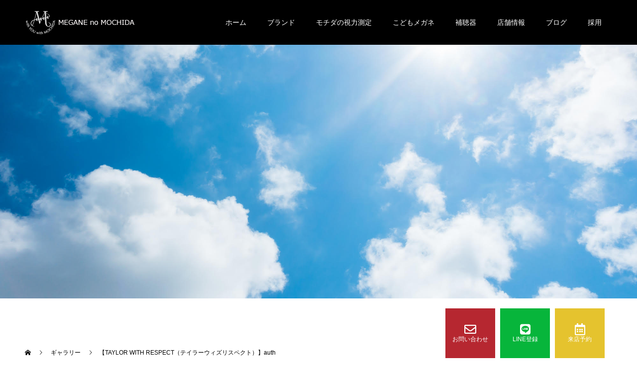

--- FILE ---
content_type: text/html; charset=UTF-8
request_url: https://megane-mochida.com/newmegneshop/gallay/interview-321/
body_size: 10960
content:
<!doctype html>
<html lang="ja"
	prefix="og: https://ogp.me/ns#"  prefix="og: http://ogp.me/ns#">
<head>
<!-- Google tag (gtag.js) -->
<script async src="https://www.googletagmanager.com/gtag/js?id=UA-109761743-33"></script>
<script>
  window.dataLayer = window.dataLayer || [];
  function gtag(){dataLayer.push(arguments);}
  gtag('js', new Date());

  gtag('config', 'UA-109761743-33');
　　　gtag('config', 'G-JT01KGFK0X');
</script>
	
<meta charset="UTF-8">
<meta name="viewport" content="width=device-width, initial-scale=1">
<meta name="description" content="島根県松江市の眼鏡専門店メガネのモチダ本店、イオン松江店。 高品質ブランドメガネフレーム、遠近両用レンズ、子供めがね、サングラス、補聴器、修理保証。">
<meta name="keywords" content="島根県松江市,モチダ本店,イオン松江店,ブランドメガネ,遠近両用レンズ,子供メガネ,サングラス,補聴器,視力測定,999.9,フォーナインズ,EYEVAN,アイヴァン,OAKLEY,オークリー,JAPONISM,ジャポニズム,Ray-Ban,レイバン,TALEX,タレックス）">	
<title>【TAYLOR WITH RESPECT（テイラーウィズリスペクト）】auth | メガネのモチダ｜島根県松江市メガネ・補聴器専門店</title>

		<!-- All in One SEO 4.1.6.2 -->
		<meta name="robots" content="max-image-preview:large" />
		<link rel="canonical" href="https://megane-mochida.com/newmegneshop/gallay/interview-321/" />
		<meta property="og:locale" content="ja_JP" />
		<meta property="og:site_name" content="メガネのモチダ｜島根県松江市メガネ・補聴器専門店 | 島根県松江市の眼鏡専門店メガネのモチダ本店、イオン松江店。 高品質ブランドメガネフレーム、遠近両用レンズ、子供めがね、サングラス、補聴器、修理保証。" />
		<meta property="og:type" content="article" />
		<meta property="og:title" content="【TAYLOR WITH RESPECT（テイラーウィズリスペクト）】auth | メガネのモチダ｜島根県松江市メガネ・補聴器専門店" />
		<meta property="og:url" content="https://megane-mochida.com/newmegneshop/gallay/interview-321/" />
		<meta property="article:published_time" content="2021-08-24T01:42:25+00:00" />
		<meta property="article:modified_time" content="2024-01-29T10:02:18+00:00" />
		<meta name="twitter:card" content="summary" />
		<meta name="twitter:title" content="【TAYLOR WITH RESPECT（テイラーウィズリスペクト）】auth | メガネのモチダ｜島根県松江市メガネ・補聴器専門店" />
		<script type="application/ld+json" class="aioseo-schema">
			{"@context":"https:\/\/schema.org","@graph":[{"@type":"WebSite","@id":"https:\/\/megane-mochida.com\/newmegneshop\/#website","url":"https:\/\/megane-mochida.com\/newmegneshop\/","name":"\u30e1\u30ac\u30cd\u306e\u30e2\u30c1\u30c0\uff5c\u5cf6\u6839\u770c\u677e\u6c5f\u5e02\u30e1\u30ac\u30cd\u30fb\u88dc\u8074\u5668\u5c02\u9580\u5e97","description":"\u5cf6\u6839\u770c\u677e\u6c5f\u5e02\u306e\u773c\u93e1\u5c02\u9580\u5e97\u30e1\u30ac\u30cd\u306e\u30e2\u30c1\u30c0\u672c\u5e97\u3001\u30a4\u30aa\u30f3\u677e\u6c5f\u5e97\u3002 \u9ad8\u54c1\u8cea\u30d6\u30e9\u30f3\u30c9\u30e1\u30ac\u30cd\u30d5\u30ec\u30fc\u30e0\u3001\u9060\u8fd1\u4e21\u7528\u30ec\u30f3\u30ba\u3001\u5b50\u4f9b\u3081\u304c\u306d\u3001\u30b5\u30f3\u30b0\u30e9\u30b9\u3001\u88dc\u8074\u5668\u3001\u4fee\u7406\u4fdd\u8a3c\u3002","inLanguage":"ja","publisher":{"@id":"https:\/\/megane-mochida.com\/newmegneshop\/#organization"}},{"@type":"Organization","@id":"https:\/\/megane-mochida.com\/newmegneshop\/#organization","name":"\u30e1\u30ac\u30cd\u306e\u30e2\u30c1\u30c0\uff5c\u5cf6\u6839\u770c\u677e\u6c5f\u5e02\u30e1\u30ac\u30cd\u30fb\u88dc\u8074\u5668\u5c02\u9580\u5e97","url":"https:\/\/megane-mochida.com\/newmegneshop\/"},{"@type":"BreadcrumbList","@id":"https:\/\/megane-mochida.com\/newmegneshop\/gallay\/interview-321\/#breadcrumblist","itemListElement":[{"@type":"ListItem","@id":"https:\/\/megane-mochida.com\/newmegneshop\/#listItem","position":1,"item":{"@type":"WebPage","@id":"https:\/\/megane-mochida.com\/newmegneshop\/","name":"\u30db\u30fc\u30e0","description":"\u5cf6\u6839\u770c\u677e\u6c5f\u5e02\u306e\u773c\u93e1\u5c02\u9580\u5e97\u30e1\u30ac\u30cd\u306e\u30e2\u30c1\u30c0\u672c\u5e97\u3001\u30a4\u30aa\u30f3\u677e\u6c5f\u5e97\u3002 \u9ad8\u54c1\u8cea\u30d6\u30e9\u30f3\u30c9\u30e1\u30ac\u30cd\u30d5\u30ec\u30fc\u30e0\u3001\u9060\u8fd1\u4e21\u7528\u30ec\u30f3\u30ba\u3001\u5b50\u4f9b\u3081\u304c\u306d\u3001\u30b5\u30f3\u30b0\u30e9\u30b9\u3001\u88dc\u8074\u5668\u3001\u4fee\u7406\u4fdd\u8a3c\u3002","url":"https:\/\/megane-mochida.com\/newmegneshop\/"},"nextItem":"https:\/\/megane-mochida.com\/newmegneshop\/gallay\/interview-321\/#listItem"},{"@type":"ListItem","@id":"https:\/\/megane-mochida.com\/newmegneshop\/gallay\/interview-321\/#listItem","position":2,"item":{"@type":"WebPage","@id":"https:\/\/megane-mochida.com\/newmegneshop\/gallay\/interview-321\/","name":"\u3010TAYLOR WITH RESPECT\uff08\u30c6\u30a4\u30e9\u30fc\u30a6\u30a3\u30ba\u30ea\u30b9\u30da\u30af\u30c8\uff09\u3011auth","url":"https:\/\/megane-mochida.com\/newmegneshop\/gallay\/interview-321\/"},"previousItem":"https:\/\/megane-mochida.com\/newmegneshop\/#listItem"}]},{"@type":"Person","@id":"https:\/\/megane-mochida.com\/newmegneshop\/author\/mochida33shop33\/#author","url":"https:\/\/megane-mochida.com\/newmegneshop\/author\/mochida33shop33\/","name":"MEGANE no MOCHIDA","image":{"@type":"ImageObject","@id":"https:\/\/megane-mochida.com\/newmegneshop\/gallay\/interview-321\/#authorImage","url":"https:\/\/secure.gravatar.com\/avatar\/a202ffb899427869a5d5850cff463bb6?s=96&d=mm&r=g","width":96,"height":96,"caption":"MEGANE no MOCHIDA"}},{"@type":"WebPage","@id":"https:\/\/megane-mochida.com\/newmegneshop\/gallay\/interview-321\/#webpage","url":"https:\/\/megane-mochida.com\/newmegneshop\/gallay\/interview-321\/","name":"\u3010TAYLOR WITH RESPECT\uff08\u30c6\u30a4\u30e9\u30fc\u30a6\u30a3\u30ba\u30ea\u30b9\u30da\u30af\u30c8\uff09\u3011auth | \u30e1\u30ac\u30cd\u306e\u30e2\u30c1\u30c0\uff5c\u5cf6\u6839\u770c\u677e\u6c5f\u5e02\u30e1\u30ac\u30cd\u30fb\u88dc\u8074\u5668\u5c02\u9580\u5e97","inLanguage":"ja","isPartOf":{"@id":"https:\/\/megane-mochida.com\/newmegneshop\/#website"},"breadcrumb":{"@id":"https:\/\/megane-mochida.com\/newmegneshop\/gallay\/interview-321\/#breadcrumblist"},"author":"https:\/\/megane-mochida.com\/newmegneshop\/author\/mochida33shop33\/#author","creator":"https:\/\/megane-mochida.com\/newmegneshop\/author\/mochida33shop33\/#author","image":{"@type":"ImageObject","@id":"https:\/\/megane-mochida.com\/newmegneshop\/#mainImage","url":"https:\/\/megane-mochida.com\/newmegneshop\/wp-content\/uploads\/2021\/08\/taylor_DSC_8451_2.jpg","width":1500,"height":909},"primaryImageOfPage":{"@id":"https:\/\/megane-mochida.com\/newmegneshop\/gallay\/interview-321\/#mainImage"},"datePublished":"2021-08-24T01:42:25+09:00","dateModified":"2024-01-29T10:02:18+09:00"}]}
		</script>
		<!-- All in One SEO -->

<link rel='dns-prefetch' href='//s.w.org' />
<link rel="alternate" type="application/rss+xml" title="メガネのモチダ｜島根県松江市メガネ・補聴器専門店 &raquo; フィード" href="https://megane-mochida.com/newmegneshop/feed/" />
		<script type="text/javascript">
			window._wpemojiSettings = {"baseUrl":"https:\/\/s.w.org\/images\/core\/emoji\/13.1.0\/72x72\/","ext":".png","svgUrl":"https:\/\/s.w.org\/images\/core\/emoji\/13.1.0\/svg\/","svgExt":".svg","source":{"concatemoji":"https:\/\/megane-mochida.com\/newmegneshop\/wp-includes\/js\/wp-emoji-release.min.js?ver=5.8.12"}};
			!function(e,a,t){var n,r,o,i=a.createElement("canvas"),p=i.getContext&&i.getContext("2d");function s(e,t){var a=String.fromCharCode;p.clearRect(0,0,i.width,i.height),p.fillText(a.apply(this,e),0,0);e=i.toDataURL();return p.clearRect(0,0,i.width,i.height),p.fillText(a.apply(this,t),0,0),e===i.toDataURL()}function c(e){var t=a.createElement("script");t.src=e,t.defer=t.type="text/javascript",a.getElementsByTagName("head")[0].appendChild(t)}for(o=Array("flag","emoji"),t.supports={everything:!0,everythingExceptFlag:!0},r=0;r<o.length;r++)t.supports[o[r]]=function(e){if(!p||!p.fillText)return!1;switch(p.textBaseline="top",p.font="600 32px Arial",e){case"flag":return s([127987,65039,8205,9895,65039],[127987,65039,8203,9895,65039])?!1:!s([55356,56826,55356,56819],[55356,56826,8203,55356,56819])&&!s([55356,57332,56128,56423,56128,56418,56128,56421,56128,56430,56128,56423,56128,56447],[55356,57332,8203,56128,56423,8203,56128,56418,8203,56128,56421,8203,56128,56430,8203,56128,56423,8203,56128,56447]);case"emoji":return!s([10084,65039,8205,55357,56613],[10084,65039,8203,55357,56613])}return!1}(o[r]),t.supports.everything=t.supports.everything&&t.supports[o[r]],"flag"!==o[r]&&(t.supports.everythingExceptFlag=t.supports.everythingExceptFlag&&t.supports[o[r]]);t.supports.everythingExceptFlag=t.supports.everythingExceptFlag&&!t.supports.flag,t.DOMReady=!1,t.readyCallback=function(){t.DOMReady=!0},t.supports.everything||(n=function(){t.readyCallback()},a.addEventListener?(a.addEventListener("DOMContentLoaded",n,!1),e.addEventListener("load",n,!1)):(e.attachEvent("onload",n),a.attachEvent("onreadystatechange",function(){"complete"===a.readyState&&t.readyCallback()})),(n=t.source||{}).concatemoji?c(n.concatemoji):n.wpemoji&&n.twemoji&&(c(n.twemoji),c(n.wpemoji)))}(window,document,window._wpemojiSettings);
		</script>
		<style type="text/css">
img.wp-smiley,
img.emoji {
	display: inline !important;
	border: none !important;
	box-shadow: none !important;
	height: 1em !important;
	width: 1em !important;
	margin: 0 .07em !important;
	vertical-align: -0.1em !important;
	background: none !important;
	padding: 0 !important;
}
</style>
	<link rel='stylesheet' id='sbi_styles-css'  href='https://megane-mochida.com/newmegneshop/wp-content/plugins/instagram-feed/css/sbi-styles.min.css?ver=6.9.1' type='text/css' media='all' />
<link rel='stylesheet' id='wp-block-library-css'  href='https://megane-mochida.com/newmegneshop/wp-includes/css/dist/block-library/style.min.css?ver=5.8.12' type='text/css' media='all' />
<link rel='stylesheet' id='parent-style-css'  href='https://megane-mochida.com/newmegneshop/wp-content/themes/switch_tcd063/style.css?ver=5.8.12' type='text/css' media='all' />
<link rel='stylesheet' id='child-style-css'  href='https://megane-mochida.com/newmegneshop/wp-content/themes/switch_tcd063_child/style.css?ver=5.8.12' type='text/css' media='all' />
<link rel='stylesheet' id='slb_core-css'  href='https://megane-mochida.com/newmegneshop/wp-content/plugins/simple-lightbox/client/css/app.css?ver=2.8.1' type='text/css' media='all' />
<link rel='stylesheet' id='mts_simple_booking_front_css-css'  href='https://megane-mochida.com/newmegneshop/wp-content/plugins/mts-simple-booking-c/css/mtssb-front.css?ver=5.8.12' type='text/css' media='all' />
<link rel='stylesheet' id='switch-style-css'  href='https://megane-mochida.com/newmegneshop/wp-content/themes/switch_tcd063_child/style.css?ver=1.6.2' type='text/css' media='all' />
<script type='text/javascript' src='https://megane-mochida.com/newmegneshop/wp-includes/js/jquery/jquery.min.js?ver=3.6.0' id='jquery-core-js'></script>
<script type='text/javascript' src='https://megane-mochida.com/newmegneshop/wp-includes/js/jquery/jquery-migrate.min.js?ver=3.3.2' id='jquery-migrate-js'></script>
<link rel="https://api.w.org/" href="https://megane-mochida.com/newmegneshop/wp-json/" /><link rel='shortlink' href='https://megane-mochida.com/newmegneshop/?p=321' />
<link rel="alternate" type="application/json+oembed" href="https://megane-mochida.com/newmegneshop/wp-json/oembed/1.0/embed?url=https%3A%2F%2Fmegane-mochida.com%2Fnewmegneshop%2Fgallay%2Finterview-321%2F" />
<link rel="alternate" type="text/xml+oembed" href="https://megane-mochida.com/newmegneshop/wp-json/oembed/1.0/embed?url=https%3A%2F%2Fmegane-mochida.com%2Fnewmegneshop%2Fgallay%2Finterview-321%2F&#038;format=xml" />
<link rel="shortcut icon" href="https://megane-mochida.com/newmegneshop/wp-content/uploads/2021/07/n_icon.png">
<style>
.c-comment__form-submit:hover,.p-cb__item-btn a,.c-pw__btn,.p-readmore__btn,.p-pager span,.p-page-links a,.p-pagetop,.p-widget__title,.p-entry__meta,.p-headline,.p-article06__cat,.p-nav02__item-upper,.p-page-header__title,.p-plan__title,.p-btn{background: #000000}.c-pw__btn:hover,.p-cb__item-btn a:hover,.p-pagetop:focus,.p-pagetop:hover,.p-readmore__btn:hover,.p-page-links > span,.p-page-links a:hover,.p-pager a:hover,.p-entry__meta a:hover,.p-article06__cat:hover,.p-interview__cat:hover,.p-nav02__item-upper:hover,.p-btn:hover{background: #b62730}.p-archive-header__title,.p-article01__title a:hover,.p-article01__cat a:hover,.p-article04__title a:hover,.p-faq__cat,.p-faq__list dt:hover,.p-triangle,.p-article06__title a:hover,.p-interview__faq dt,.p-nav02__item-lower:hover .p-nav02__item-title,.p-article07 a:hover,.p-article07__title,.p-block01__title,.p-block01__lower-title,.p-block02__item-title,.p-block03__item-title,.p-block04__title,.p-index-content02__title,.p-article09 a:hover .p-article09__title,.p-index-content06__title,.p-plan-table01__price,.p-plan__catch,.p-plan__notice-title,.p-spec__title{color: #b62730}.p-entry__body a{color: #b62730}body{font-family: "Segoe UI", Verdana, "游ゴシック", YuGothic, "Hiragino Kaku Gothic ProN", Meiryo, sans-serif}.c-logo,.p-page-header__title,.p-page-header__desc,.p-archive-header__title,.p-faq__cat,.p-interview__title,.p-footer-link__title,.p-block01__title,.p-block04__title,.p-index-content02__title,.p-headline02__title,.p-index-content01__title,.p-index-content06__title,.p-index-content07__title,.p-index-content09__title,.p-plan__title,.p-plan__catch,.p-header-content__title,.p-spec__title{font-family: "Segoe UI", Verdana, "游ゴシック", YuGothic, "Hiragino Kaku Gothic ProN", Meiryo, sans-serif}.p-page-header__title{transition-delay: 3s}.p-hover-effect--type1:hover img{-webkit-transform: scale(1.2);transform: scale(1.2)}.l-header{background: rgba(0, 0, 0, 1.000000)}.l-header--fixed.is-active{background: rgba(0, 0, 0, 1.000000)}.p-menu-btn{color: #ffffff}.p-global-nav > ul > li > a{color: #ffffff}.p-global-nav > ul > li > a:hover{color: #999999}.p-global-nav .sub-menu a{background: #000000;color: #ffffff}.p-global-nav .sub-menu a:hover{background: #b62730;color: #ffffff}.p-global-nav .menu-item-has-children > a > .p-global-nav__toggle::before{border-color: #ffffff}.p-footer-link{background-image: url(https://megane-mochida.com/newmegneshop/wp-content/uploads/2021/07/3.jpg)}.p-footer-link::before{background: rgba(0,0,0, 0.300000)}.p-info{background: #ffffff;color: #000000}.p-info__logo{font-size: 25px}.p-footer-nav{background: #f5f5f5;color: #000000}.p-footer-nav a{color: #000000}.p-footer-nav a:hover{color: #b62730}.p-copyright{background: #000000}.p-page-header::before{background: rgba(0, 0, 0, 0)}.p-page-header__desc{color: #ffffff;font-size: 40px}.p-interview__title{font-size: 34px}@media screen and (max-width: 1199px) {.l-header{background: #000000}.l-header--fixed.is-active{background: #000000}.p-global-nav{background: rgba(0,0,0, 1)}.p-global-nav > ul > li > a,.p-global-nav > ul > li > a:hover,.p-global-nav a,.p-global-nav a:hover,.p-global-nav .sub-menu a,.p-global-nav .sub-menu a:hover{color: #ffffff!important}.p-global-nav .menu-item-has-children > a > .sub-menu-toggle::before{border-color: #ffffff}}@media screen and (max-width: 767px) {.p-page-header__desc{font-size: 18px}.p-interview__title{font-size: 18px}}.c-load--type1 { border: 3px solid rgba(0, 0, 0, 0.2); border-top-color: #000000; }
</style>
		<style type="text/css" id="wp-custom-css">
			@media screen and (max-width: 767px){
.p-page-header__title {
    min-width: 300px;
    height: 45px;
    font-size: 20px;
    line-height: 45px;
}
}


@media only screen and (max-width: 767px){
.l-inner {
    width: 100%;
    padding: 0 10px;
}
}

/*****************************
*カレンダーに枠と曜日の色を付ける
*****************************/
#wp-calendar {
border-collapse: collapse;
border-top-width: 1px;
border-right-width: 1px;
border-top-style: solid;
border-right-style: solid;
border-top-color: #999;
border-right-color: #999;
width: 300px;
margin-left: 0px;
}
#wp-calendar thead tr th {
border-bottom-width: 1px;
border-left-width: 1px;
border-bottom-style: solid;
border-left-style: solid;
border-bottom-color: #999;
border-left-color: #999;
}

/*土曜日のヘッダーセル*/
#wp-calendar thead tr th:nth-child(7){
background-color: #C0DDF9;
}

/*日曜日のヘッダーセル*/
#wp-calendar thead tr th:nth-child(1){
background-color: #F5D0D3;
}

/*月曜日のヘッダーセル*/
#wp-calendar thead tr th:nth-child(2){
background-color: #FFFEDB;
}

/*火曜日のヘッダーセル*/
#wp-calendar thead tr th:nth-child(3){
background-color: #FFFEDB;
}

/*水曜日のヘッダーセル*/
#wp-calendar thead tr th:nth-child(4){
background-color: #FFFEDB;
}

/*木曜日のヘッダーセル*/
#wp-calendar thead tr th:nth-child(5){
background-color: #FFFEDB;
}

/*金曜日のヘッダーセル*/
#wp-calendar thead tr th:nth-child(6){
background-color: #FFFEDB;
}

#wp-calendar td {
text-align: center;
padding: 0px;
border-bottom-width: 1px;
border-left-width: 1px;
border-bottom-style: solid;
border-left-style: solid;
border-bottom-color: #999;
border-left-color: #999;

}
#wp-calendar caption {
font-weight: bold;
text-align: left;
}
#wp-calendar tbody tr #today {
font-weight: bold;
background-color: #FFE5FF;
}





/*画像リンク透過*/
a:hover img {
	opacity: 0.7 ;
}

.p-triangle{
    color: #33322c;
}

/*タイトル*/
h4 {
  position: relative;
  padding-left: 25px;
}

h4:before {
  position: absolute;
  content: '';
  bottom: -3px;
  left: 0;
  width: 0;
  height: 0;
  border: none;
  border-left: solid 15px transparent;
  border-bottom: solid 15px rgb(119, 195, 223);
}
h4:after {
  position: absolute;
  content: '';
  bottom: -3px;
  left: 10px;
  width: 100%;
  border-bottom: solid 3px rgb(119, 195, 223);
}

/*ブログタイトル*/

.p-entry__title {
    font-size: 29px;
    font-weight: bold;
}

.p-entry__body h2  {
  position: relative;
  padding-left: 25px;
}

.p-entry__body h2:before {
  position: absolute;
  content: '';
  bottom: -3px;
  left: 0;
  width: 0;
  height: 0;
  border: none;
  border-left: solid 15px transparent;
  border-bottom: solid 15px rgb(119, 195, 223);
}
.p-entry__body h2:after {
  position: absolute;
  content: '';
  bottom: -3px;
  left: 10px;
  width: 100%;
  border-bottom: solid 3px rgb(119, 195, 223);
}



/*追従バナー*/


#t_icn01 {
    background: #e5c32e;
}


#t_icn02 {
    background: #b62730;
}

#t_icn03 {
    background: #07b53b;
}

/*トップページバナー*/

div.bnr_area img {
    max-width: 100%;
    height: auto;
}


div.bnr_area {
	text-align: center;
	}


/*トップページ　店舗テーブル*/

table.table01 {
	width:100%;
	/*border-right:#3EB1C6 solid 1px;*/
	border-collapse: collapse;
}
table.table01 thead th {
	background:#3EB1C6;
	color:#FFF;
	padding:10px 15px;
	/*border-right:#FFF solid 1px;
	border-bottom:#FFF solid 1px;*/
}
table.table01 thead th:last-child {
/*	border-right:#3EB1C6 solid 1px;*/
}
table.table01 tbody th {
	background:#3EB1C6;
	color:#FFF;
	padding:10px 15px;
	border-bottom:#FFF solid 1px;
	vertical-align:top;
}
table.table01 tbody tr:last-child th {
	border-bottom:#3EB1C6 solid 1px;
}
table.table01 tbody td {
	background:#FFF;
	padding:10px 15px;
	/*border-left:#3EB1C6 solid 1px;
	border-bottom:#3EB1C6 solid 1px;*/
	vertical-align:top;
}

@media screen and (max-width: 640px) {
table.table01 thead {
	display:none;
}
table.table01 tbody th {
	display:block;
}
table.table01 tbody td {
	display:block;
}
table.table01 tbody td::before {
	content: attr(label);
	float: left;
	clear:both;
	font-weight:bold;
}
table.table01 tbody td p {
	padding-left:6em;
}
}

/*矢印アイコン*/


.arrow{
    position: relative;
    display: inline-block;
    padding: 0 0 0 16px;
    color: #000;
    vertical-align: middle;
    text-decoration: none;
    font-size: 15px;
}
.arrow::before,
.arrow::after{
    position: absolute;
    top: 0;
    bottom: 0;
    left: 0;
    margin: auto;
    content: "";
    vertical-align: middle;
}

.sample1-1::before{
    width: 12px;
    height: 12px;
    -webkit-border-radius: 50%;
    border-radius: 50%;
    background: #b62730;
}
.sample1-1::after{
    left: 5px;
    box-sizing: border-box;
    width: 3px;
    height: 3px;
    border: 3px solid transparent;
    border-left: 3px solid #fff;
}


/*電話番号リンクをスマホのみ有効*/

@media (min-width: 751px) {
a[href*="tel:"] {
pointer-events: none;
cursor: default;
text-decoration: none;
}
}




@media (min-width: 751px) {
.p-page-header__title {
    min-width: 360px;
    height: 45px;
    font-size: 15px;
    line-height: 45px;
}
	}		</style>
		<link href="https://megane-mochida.com/newmegneshop/wp-content/themes/switch_tcd063_child/fontawesome/css/all.css" rel="stylesheet">
<link href="https://cdnjs.cloudflare.com/ajax/libs/lightbox2/2.7.1/css/lightbox.css" rel="stylesheet">
<meta name="google-site-verification" content="83f6XJVdiv9gMq1LJer_r4M9qXxXEmkxpjTrERFxvFw" />
</head>
<body class="interview-template-default single single-interview postid-321">
  <div id="site_loader_overlay">
  <div id="site_loader_animation" class="c-load--type1">
      </div>
</div>
<header id="js-header" class="l-header l-header--fixed">
  <div class="l-header__inner l-inner">
    <div class="l-header__logo c-logo">
    <a href="https://megane-mochida.com/newmegneshop/">
    <img src="https://megane-mochida.com/newmegneshop/wp-content/uploads/2021/09/s3_HWm_icon.png" alt="メガネのモチダ｜島根県松江市メガネ・補聴器専門店">
  </a>
  </div>
    <button id="js-menu-btn" class="p-menu-btn c-menu-btn"></button>
    <nav id="js-global-nav" class="p-global-nav"><ul id="menu-%e3%83%98%e3%83%83%e3%83%80%e3%83%bc" class="menu"><li id="menu-item-74" class="menu-item menu-item-type-post_type menu-item-object-page menu-item-home menu-item-74"><a href="https://megane-mochida.com/newmegneshop/">ホーム<span class="p-global-nav__toggle"></span></a></li>
<li id="menu-item-7422" class="menu-item menu-item-type-post_type menu-item-object-page menu-item-7422"><a href="https://megane-mochida.com/newmegneshop/brand-list/">ブランド<span class="p-global-nav__toggle"></span></a></li>
<li id="menu-item-134" class="menu-item menu-item-type-post_type menu-item-object-page menu-item-has-children menu-item-134"><a href="https://megane-mochida.com/newmegneshop/page-132/">モチダの視力測定<span class="p-global-nav__toggle"></span></a>
<ul class="sub-menu">
	<li id="menu-item-136" class="menu-item menu-item-type-post_type menu-item-object-page menu-item-136"><a href="https://megane-mochida.com/newmegneshop/page-128/">遠近両用メガネ<span class="p-global-nav__toggle"></span></a></li>
</ul>
</li>
<li id="menu-item-1199" class="menu-item menu-item-type-custom menu-item-object-custom menu-item-has-children menu-item-1199"><a href="#">こどもメガネ<span class="p-global-nav__toggle"></span></a>
<ul class="sub-menu">
	<li id="menu-item-664" class="menu-item menu-item-type-post_type menu-item-object-page menu-item-664"><a href="https://megane-mochida.com/newmegneshop/page-645/">こどもメガネ安心サポート<span class="p-global-nav__toggle"></span></a></li>
	<li id="menu-item-266" class="menu-item menu-item-type-post_type menu-item-object-page menu-item-266"><a href="https://megane-mochida.com/newmegneshop/page-234/">こどもメガネブランド一覧<span class="p-global-nav__toggle"></span></a></li>
</ul>
</li>
<li id="menu-item-135" class="menu-item menu-item-type-post_type menu-item-object-page menu-item-135"><a href="https://megane-mochida.com/newmegneshop/page-130/">補聴器<span class="p-global-nav__toggle"></span></a></li>
<li id="menu-item-265" class="menu-item menu-item-type-custom menu-item-object-custom menu-item-has-children menu-item-265"><a href="#">店舗情報<span class="p-global-nav__toggle"></span></a>
<ul class="sub-menu">
	<li id="menu-item-70" class="menu-item menu-item-type-post_type menu-item-object-page menu-item-70"><a href="https://megane-mochida.com/newmegneshop/company/">メガネのモチダ 本店<span class="p-global-nav__toggle"></span></a></li>
	<li id="menu-item-704" class="menu-item menu-item-type-post_type menu-item-object-page menu-item-704"><a href="https://megane-mochida.com/newmegneshop/page-701/">メガネのモチダ イオン松江店<span class="p-global-nav__toggle"></span></a></li>
	<li id="menu-item-553" class="menu-item menu-item-type-post_type menu-item-object-page menu-item-553"><a href="https://megane-mochida.com/newmegneshop/page-551/">会社案内<span class="p-global-nav__toggle"></span></a></li>
	<li id="menu-item-137" class="menu-item menu-item-type-post_type menu-item-object-page menu-item-137"><a href="https://megane-mochida.com/newmegneshop/visit-01/">ご来店予約フォーム<span class="p-global-nav__toggle"></span></a></li>
	<li id="menu-item-138" class="menu-item menu-item-type-post_type menu-item-object-page menu-item-138"><a href="https://megane-mochida.com/newmegneshop/contact/">お問い合わせ<span class="p-global-nav__toggle"></span></a></li>
	<li id="menu-item-731" class="menu-item menu-item-type-post_type menu-item-object-page menu-item-731"><a href="https://megane-mochida.com/newmegneshop/page-726/">LINE公式アカウント<span class="p-global-nav__toggle"></span></a></li>
	<li id="menu-item-1675" class="menu-item menu-item-type-post_type menu-item-object-page menu-item-1675"><a href="https://megane-mochida.com/newmegneshop/page-1666/">プライバシーポリシー<span class="p-global-nav__toggle"></span></a></li>
</ul>
</li>
<li id="menu-item-75" class="menu-item menu-item-type-post_type menu-item-object-page current_page_parent menu-item-75"><a href="https://megane-mochida.com/newmegneshop/blog/">ブログ<span class="p-global-nav__toggle"></span></a></li>
<li id="menu-item-139" class="menu-item menu-item-type-custom menu-item-object-custom menu-item-139"><a href="https://megane-mochida.com/recruit/">採用<span class="p-global-nav__toggle"></span></a></li>
</ul></nav>  </div>
<div class="s_bnr">
			<ul>
			<li id="t_icn02" class="pc_type"><a href="https://megane-mochida.com/newmegneshop/contact/"><i class="far fa-envelope fa-fw fa-2x"></i><br>お問い合わせ</a></li>
      <li id="t_icn02" class="sp_type">
      <div class="dropdown">
  <button class="dropdown__btn" id="dropdown__btn">
    <i class="fas fa-mobile-alt fa-fw fa-2x"></i><br>電話
  </button>
  <div class="dropdown__body">
    <ul class="dropdown__list">
		<li class="dropdown__item"><a href="tel:0852-24-3390">MEGANE no MOCHIDA本店<br>0852-24-3390</a></li>
		<li class="dropdown__item"><a href="tel:0852-28-2170">as I’m by Mochida イオン松江店<br>0852-28-2170</a></li>
    </ul>
  </div>
</div>
    </li>
			<li id="t_icn03"><a href="https://lin.ee/lZ1wJgn" target="_blank"><i class="fab fa-line fa-fw fa-2x"></i><br>LINE登録</a></li>
			<li id="t_icn01"><a href="https://megane-mochida.com/newmegneshop/visit-01/"><i class="far fa-calendar-alt fa-fw fa-2x"></i><br>来店予約</a></li>
			</ul>
</div>
</header>
<main class="l-main">
    <header id="js-page-header" class="p-page-header">
		<div class="p-page-header__title">
	</div>
        <div class="p-page-header__inner l-inner">
      <p id="js-page-header__desc" class="p-page-header__desc"><span></span></p>
    </div>
    <div id="js-page-header__img" class="p-page-header__img p-page-header__img--type3">
      <img src="https://megane-mochida.com/newmegneshop/wp-content/uploads/2021/10/unnamed-3.jpg" alt="">
    </div>
  </header>
  <ol class="p-breadcrumb c-breadcrumb l-inner" itemscope="" itemtype="http://schema.org/BreadcrumbList">
<li class="p-breadcrumb__item c-breadcrumb__item c-breadcrumb__item--home" itemprop="itemListElement" itemscope="" itemtype="http://schema.org/ListItem">
<a href="https://megane-mochida.com/newmegneshop/" itemscope="" itemtype="http://schema.org/Thing" itemprop="item">
<span itemprop="name">HOME</span>
</a>
<meta itemprop="position" content="1">
</li>
<li class="p-breadcrumb__item c-breadcrumb__item" itemprop="itemListElement" itemscope="" itemtype="http://schema.org/ListItem">
<a href="https://megane-mochida.com/newmegneshop/gallay/" itemscope="" itemtype="http://schema.org/Thing" itemprop="item">
<span itemprop="name">ギャラリー</span>
</a>
<meta itemprop="position" content="2">
</li>
<li class="p-breadcrumb__item c-breadcrumb__item">【TAYLOR WITH RESPECT（テイラーウィズリスペクト）】auth</li>
</ol>
  <div class="l-contents l-inner">
    <div class="l-primary">
      			<article class="p-interview">
        <header class="p-interview__header">
          <p class="p-triangle p-triangle--no-padding p-triangle--grey">
          <span class="p-triangle__inner">TAYLOR WITH RESPECT<br>auth<br></span>
          </p>
          				  <figure class="p-interview__img">
            <img width="1500" height="909" src="https://megane-mochida.com/newmegneshop/wp-content/uploads/2021/08/taylor_DSC_8451_2.jpg" class="attachment-full size-full wp-post-image" alt="" loading="lazy" srcset="https://megane-mochida.com/newmegneshop/wp-content/uploads/2021/08/taylor_DSC_8451_2.jpg 1500w, https://megane-mochida.com/newmegneshop/wp-content/uploads/2021/08/taylor_DSC_8451_2-300x182.jpg 300w, https://megane-mochida.com/newmegneshop/wp-content/uploads/2021/08/taylor_DSC_8451_2-1024x621.jpg 1024w, https://megane-mochida.com/newmegneshop/wp-content/uploads/2021/08/taylor_DSC_8451_2-768x465.jpg 768w" sizes="(max-width: 1500px) 100vw, 1500px" />          </figure>
                  </header>
        <h1 class="p-interview__title">【TAYLOR WITH RESPECT（テイラーウィズリスペクト）】auth</h1>
                <dl class="p-interview__faq">
                    <dt>ブランド：</dt>
          <dd>TAYLOR WITH RESPECT（テイラーウィズリスペクト）</dd>
                    <dt>型番（品名）：</dt>
          <dd>auth</dd>
                    <dt>商品説明：</dt>
          <dd>auth本物の、確実、などという意味を持つauthentic(ｵｰｾﾝﾃｨｯｸ)からつけられたモデル名。ﾁﾀﾝ一枚板に何工程も手を加えﾌﾟﾚｽしています。ﾃﾝﾌﾟﾙは掛け心地を考慮したｵｰﾙβチタン製です。</dd>
                    <dt>色展開：</dt>
          <dd>全6色<br />
※掲載カラーは02（Black&amp;Damaged Silver）です。</dd>
                    <dt>価格：</dt>
          <dd>44,000円（税込）<br />
※2024年2月1日より55,000円（税込）へ価格改定</dd>
                    <dt>サイズ / 素材：</dt>
          <dd>49□20 / チタン・βチタン</dd>
                  </dl>
                        <ul class="p-nav02">
              	    <li class="p-nav02__item p-nav02__item--prev">
            <a class="p-nav02__item-upper" href="https://megane-mochida.com/newmegneshop/gallay/interview-318/">M-109</a>
            <a class="p-nav02__item-lower p-hover-effect--type1" href="https://megane-mochida.com/newmegneshop/gallay/interview-318/">
              <div class="p-nav02__item-img">
                <img width="240" height="240" src="https://megane-mochida.com/newmegneshop/wp-content/uploads/2021/08/9999_DSC_8166_2-240x240.jpg" class="attachment-size2 size-size2 wp-post-image" alt="" loading="lazy" srcset="https://megane-mochida.com/newmegneshop/wp-content/uploads/2021/08/9999_DSC_8166_2-240x240.jpg 240w, https://megane-mochida.com/newmegneshop/wp-content/uploads/2021/08/9999_DSC_8166_2-150x150.jpg 150w, https://megane-mochida.com/newmegneshop/wp-content/uploads/2021/08/9999_DSC_8166_2-300x300.jpg 300w, https://megane-mochida.com/newmegneshop/wp-content/uploads/2021/08/9999_DSC_8166_2-570x570.jpg 570w, https://megane-mochida.com/newmegneshop/wp-content/uploads/2021/08/9999_DSC_8166_2-130x130.jpg 130w" sizes="(max-width: 240px) 100vw, 240px" />              </div>
              <span class="p-nav02__item-title">【999.9（フォーナインズ）】M-109</span>
            </a>
          </li>
                              <li class="p-nav02__item p-nav02__item--next">
            <a class="p-nav02__item-upper" href="https://megane-mochida.com/newmegneshop/gallay/interview-323/">union</a>
            <a class="p-nav02__item-lower p-hover-effect--type1" href="https://megane-mochida.com/newmegneshop/gallay/interview-323/">
              <div class="p-nav02__item-img">
                <img width="240" height="240" src="https://megane-mochida.com/newmegneshop/wp-content/uploads/2021/08/taylor_DSC_8456_2-240x240.jpg" class="attachment-size2 size-size2 wp-post-image" alt="" loading="lazy" srcset="https://megane-mochida.com/newmegneshop/wp-content/uploads/2021/08/taylor_DSC_8456_2-240x240.jpg 240w, https://megane-mochida.com/newmegneshop/wp-content/uploads/2021/08/taylor_DSC_8456_2-150x150.jpg 150w, https://megane-mochida.com/newmegneshop/wp-content/uploads/2021/08/taylor_DSC_8456_2-300x300.jpg 300w, https://megane-mochida.com/newmegneshop/wp-content/uploads/2021/08/taylor_DSC_8456_2-570x570.jpg 570w, https://megane-mochida.com/newmegneshop/wp-content/uploads/2021/08/taylor_DSC_8456_2-130x130.jpg 130w" sizes="(max-width: 240px) 100vw, 240px" />              </div>
                <span class="p-nav02__item-title">【TAYLOR WITH RESPECT（テイラーウィズリスペクト）】union</span>
            </a>
          </li>
          			  </ul>
              </article>
                  <div class="p-interview-list">
                <article class="p-interview-list__item p-article06">
          <header class="p-article06__header">
            <p class="p-triangle p-triangle--no-padding">
            <span class="p-triangle__inner"><br></span>
            </p>
            <a class="p-article06__img p-hover-effect--type1" href="https://megane-mochida.com/newmegneshop/gallay/interview-6678/">
              <img width="740" height="520" src="https://megane-mochida.com/newmegneshop/wp-content/uploads/2024/08/IMG_20240821_180618_ﾎｰﾑﾍﾟｰｼﾞｷﾞｬﾗﾘｰ_1500_x_900_ピクセル-740x520.jpg" class="attachment-size4 size-size4 wp-post-image" alt="" loading="lazy" />            </a>
                        <a class="p-article06__cat" href="https://megane-mochida.com/newmegneshop/gallay_category/taylor-with-respect/">TAYLOR WITH RESPECT</a>
                      </header>
          <h3 class="p-article06__title">
            <a href="https://megane-mochida.com/newmegneshop/gallay/interview-6678/">【TAYLOR WITH RESPECT（テイラーウィズリスペクト）】bebop</a>
          </h3>
        </article>
                <article class="p-interview-list__item p-article06">
          <header class="p-article06__header">
            <p class="p-triangle p-triangle--no-padding">
            <span class="p-triangle__inner">valley<br></span>
            </p>
            <a class="p-article06__img p-hover-effect--type1" href="https://megane-mochida.com/newmegneshop/gallay/interview-8302/">
              <img width="740" height="520" src="https://megane-mochida.com/newmegneshop/wp-content/uploads/2025/12/IMG_20251229_125828_ﾎｰﾑﾍﾟｰｼﾞｷﾞｬﾗﾘｰ_1500_x_900_ピクセル-740x520.jpg" class="attachment-size4 size-size4 wp-post-image" alt="" loading="lazy" />            </a>
                        <a class="p-article06__cat" href="https://megane-mochida.com/newmegneshop/gallay_category/taylor-with-respect/">TAYLOR WITH RESPECT</a>
                      </header>
          <h3 class="p-article06__title">
            <a href="https://megane-mochida.com/newmegneshop/gallay/interview-8302/">【TAYLOR WITH RESPECT（テイラーウィズリスペクト）】valley</a>
          </h3>
        </article>
                <article class="p-interview-list__item p-article06">
          <header class="p-article06__header">
            <p class="p-triangle p-triangle--no-padding">
            <span class="p-triangle__inner">dude<br></span>
            </p>
            <a class="p-article06__img p-hover-effect--type1" href="https://megane-mochida.com/newmegneshop/gallay/interview-7229/">
              <img width="740" height="520" src="https://megane-mochida.com/newmegneshop/wp-content/uploads/2025/01/IMG_20250131_142223_ﾎｰﾑﾍﾟｰｼﾞｷﾞｬﾗﾘｰ_1500_x_900_ピクセル-740x520.jpg" class="attachment-size4 size-size4 wp-post-image" alt="" loading="lazy" />            </a>
                        <a class="p-article06__cat" href="https://megane-mochida.com/newmegneshop/gallay_category/taylor-with-respect/">TAYLOR WITH RESPECT</a>
                      </header>
          <h3 class="p-article06__title">
            <a href="https://megane-mochida.com/newmegneshop/gallay/interview-7229/">【TAYLOR WITH RESPECT（テイラーウィズリスペクト）】dude</a>
          </h3>
        </article>
                <article class="p-interview-list__item p-article06">
          <header class="p-article06__header">
            <p class="p-triangle p-triangle--no-padding">
            <span class="p-triangle__inner">pollux/ポルックス<br></span>
            </p>
            <a class="p-article06__img p-hover-effect--type1" href="https://megane-mochida.com/newmegneshop/gallay/interview-3693/">
              <img width="740" height="520" src="https://megane-mochida.com/newmegneshop/wp-content/uploads/2023/03/IMG_20230302_185953_ﾎｰﾑﾍﾟｰｼﾞｷﾞｬﾗﾘｰ_1500_x_900_ピクセル-740x520.jpg" class="attachment-size4 size-size4 wp-post-image" alt="" loading="lazy" />            </a>
                        <a class="p-article06__cat" href="https://megane-mochida.com/newmegneshop/gallay_category/taylor-with-respect/">TAYLOR WITH RESPECT</a>
                      </header>
          <h3 class="p-article06__title">
            <a href="https://megane-mochida.com/newmegneshop/gallay/interview-3693/">【TAYLOR WITH RESPECT（テイラーウィズリスペクト）】pollux/ポルックス</a>
          </h3>
        </article>
                <article class="p-interview-list__item p-article06">
          <header class="p-article06__header">
            <p class="p-triangle p-triangle--no-padding">
            <span class="p-triangle__inner">stich<br></span>
            </p>
            <a class="p-article06__img p-hover-effect--type1" href="https://megane-mochida.com/newmegneshop/gallay/interview-1783/">
              <img width="740" height="520" src="https://megane-mochida.com/newmegneshop/wp-content/uploads/2022/04/IMG_12042022_184945_1500_x_900_ピクセル-740x520.jpg" class="attachment-size4 size-size4 wp-post-image" alt="" loading="lazy" />            </a>
                        <a class="p-article06__cat" href="https://megane-mochida.com/newmegneshop/gallay_category/taylor-with-respect/">TAYLOR WITH RESPECT</a>
                      </header>
          <h3 class="p-article06__title">
            <a href="https://megane-mochida.com/newmegneshop/gallay/interview-1783/">【TAYLOR WITH RESPECT（テイラーウィズリスペクト）】stich</a>
          </h3>
        </article>
                <article class="p-interview-list__item p-article06">
          <header class="p-article06__header">
            <p class="p-triangle p-triangle--no-padding">
            <span class="p-triangle__inner">diadema<br></span>
            </p>
            <a class="p-article06__img p-hover-effect--type1" href="https://megane-mochida.com/newmegneshop/gallay/interview-1780/">
              <img width="740" height="520" src="https://megane-mochida.com/newmegneshop/wp-content/uploads/2022/04/IMG_12042022_184848_1500_x_900_ピクセル-740x520.jpg" class="attachment-size4 size-size4 wp-post-image" alt="" loading="lazy" />            </a>
                        <a class="p-article06__cat" href="https://megane-mochida.com/newmegneshop/gallay_category/taylor-with-respect/">TAYLOR WITH RESPECT</a>
                      </header>
          <h3 class="p-article06__title">
            <a href="https://megane-mochida.com/newmegneshop/gallay/interview-1780/">【TAYLOR WITH RESPECT（テイラーウィズリスペクト）】diadema</a>
          </h3>
        </article>
              </div>
          </div><!-- /.l-primary -->
  </div><!-- /.l-contents -->

<div class="p-index-content08 p-cb__item l-inner">
<div>
<div class="bnr_area"><a href="https://megane-mochida.com/newmegneshop/visit-01/" target="_blank" rel="noopener"><img class="aligncenter pc_type_topbnr" src="https://megane-mochida.com/newmegneshop/wp-content/uploads/2023/12/n20231222.jpg" alt="WEBからのご来店予約で５%OFF"><img class="aligncenter sp_type" src="https://megane-mochida.com/newmegneshop/wp-content/uploads/2023/12/sn20231222.jpg" alt="WEBからのご来店予約で５%OFF"></a></div>
</div>
</div>


<!--<div class="p-index-content08 p-cb__item l-inner">
<div>
<div class="bnr_area"><a href="https://megane-mochida.com/newmegneshop/visit-01/" target="_blank" rel="noopener"><img class="aligncenter pc_type_topbnr" src="https://megane-mochida.com/newmegneshop/wp-content/uploads/2021/10/5ban.jpg" alt="WEBからのご来店予約で５%OFF"><img class="aligncenter sp_type" src="https://megane-mochida.com/newmegneshop/wp-content/uploads/2021/10/sp_but.jpg" alt="WEBからのご来店予約で５%OFF"></a></div>
</div>
</div>-->



</main>
<footer class="l-footer">

  
        <section id="js-footer-link" class="p-footer-link p-footer-link--img">

      
        
      
      <div class="p-footer-link__inner l-inner">
        <h2 class="p-footer-link__title">メガネのモチダ</h2>
        <p class="p-footer-link__desc">毎日がちょっと嬉しくなるメガネを<br />
大切にしたい、ていねいな暮らし<br />
小さいけれど私のお気に入り<br />
快適な見えごこちが自然になじむ<br />
使うたびにちょっとだけ嬉しくなるメガネを。</p>
        <ul class="p-footer-link__list">
                              <li class="p-footer-link__list-item p-article07">
            <a class="p-hover-effect--type1" href="https://megane-mochida.com/newmegneshop/company/">
              <span class="p-article07__title">本店</span>
              <img src="https://megane-mochida.com/newmegneshop/wp-content/uploads/2021/07/002_3655-scaled.jpg" alt="">
            </a>
          </li>
                              <li class="p-footer-link__list-item p-article07">
            <a class="p-hover-effect--type1" href="https://megane-mochida.com/newmegneshop/page-701/">
              <span class="p-article07__title">イオン松江店</span>
              <img src="https://megane-mochida.com/newmegneshop/wp-content/uploads/2021/07/002_3661-scaled.jpg" alt="">
            </a>
          </li>
                  </ul>
      </div>
    </section>
    
  
  <div class="p-info">
    <div class="p-info__inner l-inner">
      <div class="p-info__logo c-logo">
    <a href="https://megane-mochida.com/newmegneshop/">
    <img src="https://megane-mochida.com/newmegneshop/wp-content/uploads/2021/07/m_icon.png" alt="メガネのモチダ｜島根県松江市メガネ・補聴器専門店">
  </a>
  </div>
      <p class="p-info__address">メガネのモチダ 本店<br />
〒690-0045 <br />
島根県松江市乃白町薬師前3-3さんさんビル1F<br>TEL.<a href="tel:0852-24-3390">0852-24-3390</a> FAX.0852-24-3387<br>
◎営業時間／AM10:00～PM6:00<br>
◎定休日／火曜日 ◎駐車場／有り</p>
	    <ul class="p-social-nav">
                                                	    </ul>
    </div>
  </div>
  <ul id="menu-%e3%83%98%e3%83%83%e3%83%80%e3%83%bc-1" class="p-footer-nav"><li class="menu-item menu-item-type-post_type menu-item-object-page menu-item-home menu-item-74"><a href="https://megane-mochida.com/newmegneshop/">ホーム</a></li>
<li class="menu-item menu-item-type-post_type menu-item-object-page menu-item-7422"><a href="https://megane-mochida.com/newmegneshop/brand-list/">ブランド</a></li>
<li class="menu-item menu-item-type-post_type menu-item-object-page menu-item-has-children menu-item-134"><a href="https://megane-mochida.com/newmegneshop/page-132/">モチダの視力測定</a>
<ul class="sub-menu">
	<li class="menu-item menu-item-type-post_type menu-item-object-page menu-item-136"><a href="https://megane-mochida.com/newmegneshop/page-128/">遠近両用メガネ</a></li>
</ul>
</li>
<li class="menu-item menu-item-type-custom menu-item-object-custom menu-item-has-children menu-item-1199"><a href="#">こどもメガネ</a>
<ul class="sub-menu">
	<li class="menu-item menu-item-type-post_type menu-item-object-page menu-item-664"><a href="https://megane-mochida.com/newmegneshop/page-645/">こどもメガネ安心サポート</a></li>
	<li class="menu-item menu-item-type-post_type menu-item-object-page menu-item-266"><a href="https://megane-mochida.com/newmegneshop/page-234/">こどもメガネブランド一覧</a></li>
</ul>
</li>
<li class="menu-item menu-item-type-post_type menu-item-object-page menu-item-135"><a href="https://megane-mochida.com/newmegneshop/page-130/">補聴器</a></li>
<li class="menu-item menu-item-type-custom menu-item-object-custom menu-item-has-children menu-item-265"><a href="#">店舗情報</a>
<ul class="sub-menu">
	<li class="menu-item menu-item-type-post_type menu-item-object-page menu-item-70"><a href="https://megane-mochida.com/newmegneshop/company/">メガネのモチダ 本店</a></li>
	<li class="menu-item menu-item-type-post_type menu-item-object-page menu-item-704"><a href="https://megane-mochida.com/newmegneshop/page-701/">メガネのモチダ イオン松江店</a></li>
	<li class="menu-item menu-item-type-post_type menu-item-object-page menu-item-553"><a href="https://megane-mochida.com/newmegneshop/page-551/">会社案内</a></li>
	<li class="menu-item menu-item-type-post_type menu-item-object-page menu-item-137"><a href="https://megane-mochida.com/newmegneshop/visit-01/">ご来店予約フォーム</a></li>
	<li class="menu-item menu-item-type-post_type menu-item-object-page menu-item-138"><a href="https://megane-mochida.com/newmegneshop/contact/">お問い合わせ</a></li>
	<li class="menu-item menu-item-type-post_type menu-item-object-page menu-item-731"><a href="https://megane-mochida.com/newmegneshop/page-726/">LINE公式アカウント</a></li>
	<li class="menu-item menu-item-type-post_type menu-item-object-page menu-item-1675"><a href="https://megane-mochida.com/newmegneshop/page-1666/">プライバシーポリシー</a></li>
</ul>
</li>
<li class="menu-item menu-item-type-post_type menu-item-object-page current_page_parent menu-item-75"><a href="https://megane-mochida.com/newmegneshop/blog/">ブログ</a></li>
<li class="menu-item menu-item-type-custom menu-item-object-custom menu-item-139"><a href="https://megane-mochida.com/recruit/">採用</a></li>
</ul>  <p class="p-copyright">
  <small>Copyright &copy; メガネのモチダ｜島根県松江市メガネ・補聴器専門店 <br class="br-sp">All Rights Reserved.</small>
  </p>
  <button id="js-pagetop" class="p-pagetop"></button>
</footer>
		<!--追従ナビ-->
    <script>
(function () {
  document.addEventListener('DOMContentLoaded', function() {
    const btn = document.getElementById('dropdown__btn');
    if(btn) {
      btn.addEventListener('click', function(){
        this.classList.toggle('is-open');
      });
    }
  });
}());
</script>
		<!--追従ナビ-->
</div>
<!-- Instagram Feed JS -->
<script type="text/javascript">
var sbiajaxurl = "https://megane-mochida.com/newmegneshop/wp-admin/admin-ajax.php";
</script>
<script type='text/javascript' src='https://megane-mochida.com/newmegneshop/wp-content/themes/switch_tcd063/assets/js/t.min.js?ver=1.6.2' id='switch-t-js'></script>
<script type='text/javascript' src='https://megane-mochida.com/newmegneshop/wp-content/themes/switch_tcd063/assets/js/functions.min.js?ver=1.6.2' id='switch-script-js'></script>
<script type='text/javascript' src='https://megane-mochida.com/newmegneshop/wp-content/themes/switch_tcd063/assets/js/youtube.min.js?ver=1.6.2' id='switch-youtube-js'></script>
<script type='text/javascript' src='https://megane-mochida.com/newmegneshop/wp-includes/js/wp-embed.min.js?ver=5.8.12' id='wp-embed-js'></script>
<script type="text/javascript" id="slb_context">/* <![CDATA[ */if ( !!window.jQuery ) {(function($){$(document).ready(function(){if ( !!window.SLB ) { {$.extend(SLB, {"context":["public","user_guest"]});} }})})(jQuery);}/* ]]> */</script>
<script>
(function($) {
  var initialized = false;
  var initialize = function() {
    if (initialized) return;
    initialized = true;

    $(document).trigger('js-initialized');
    $(window).trigger('resize').trigger('scroll');
  };

  	$(window).load(function() {
    setTimeout(initialize, 800);
		$('#site_loader_animation:not(:hidden, :animated)').delay(600).fadeOut(400);
		$('#site_loader_overlay:not(:hidden, :animated)').delay(900).fadeOut(800);
	});
	setTimeout(function(){
		setTimeout(initialize, 800);
		$('#site_loader_animation:not(:hidden, :animated)').delay(600).fadeOut(400);
		$('#site_loader_overlay:not(:hidden, :animated)').delay(900).fadeOut(800);
	}, 3000);

  
})(jQuery);
</script>
</body>
</html>


--- FILE ---
content_type: text/css
request_url: https://megane-mochida.com/newmegneshop/wp-content/themes/switch_tcd063_child/style.css?ver=5.8.12
body_size: 3118
content:

@charset "UTF-8";
/*
Theme Name:Switch Child
Theme URI:
Description:WordPressテーマ「Switch」の子テーマ
Author:Design Plus
Author URI:http://design-plus1.com/tcd-w/
Text Domain: tcd-w
Version:1.6.2
Template:switch_tcd063
*/



 .s_bnr {
    position: fixed;
	top:auto;
    bottom: 0;
    right: 60px;
    z-index: 10;
    width:auto;
    font-size: 12px;
}
.s_bnr ul {
	display: flex;
	margin-bottom: 0;
}
.s_bnr ul li {
   margin-bottom:25px;
   text-align: center;
   line-height: 100px;
	margin: 0 5px;
	width: 100px;
}

.s_bnr ul li a {
   color:#FFF;
   display:inline-block;
   vertical-align: middle;
   line-height:normal;
}
a.offset{
	display:block;
	margin-top:-100px;
	padding-top:100px;
}
br.br-sp {
		display: none;
	}
.pc_type {
		display: block;
	}
  .pc_type_topbnr {
    display: inline;
  }
	.sp_type {
		display: none;
	}
.t_icn li a:hover{
opacity: 0.7;
}

#t_icn01{
background: #5fa988;
}

#t_icn02{
background: #ef8066;
}

#t_icn03{
background: #5d99d3;
}
.p-index-content03 .p-triangle::before, .p-index-content05 .p-triangle::before, .p-index-content08 .p-triangle::before, .p-interview-list .p-triangle::before, .p-interview__header .p-triangle::before, .p-blog-list .p-triangle::before {
    border:0; 
}
.p-index-content03 .p-triangle {
    position: static;
    width: initial;
    height: initial;
    text-align: center;
    margin-bottom: 10px;
}

.p-index-content05 .p-triangle {
    position: static;
    width: initial;
    height: initial;
    text-align: center;
    padding-bottom: 10px;
    background-color: #FFF;
}

.p-index-content05 .p-article06--video::before {
    top: 70px;
}

.p-index-content08 .p-article01__date.p-triangle {
    position: static;
    width: initial;
    height: initial;
    text-align: left;
}

.p-interview-list .p-triangle.p-triangle--no-padding {
    position: static;
    width: initial;
    height: initial;
    text-align: center;
}

.p-interview__header .p-triangle {
    position: static;
    width: initial;
    height: initial;
    text-align: center;
}

.l-primary div.mw_wp_form {
width: 100%;
padding: 0;
margin: 0 0 2.5em;
}

.l-primary div.mw_wp_form .required-srt {
    font-size: 8pt;
    padding: 5px;
    background: #ce0000;
    color: #fff;
    border-radius: 3px;
    margin-left: 10px;
    vertical-align: middle;
}
.l-primary div.mw_wp_form table.cform, table.cform select, table.cform input, table.cform textarea {
    width: 100%;
}

div.mw_wp_form form {
  margin: 1.5em 1.5em 0;
  padding: 10px 0;
  font-size: 12px;
}

div.mw_wp_form form p {
  margin-bottom: 1em;
  font-size: 12px;
  line-height: 3;
}

div.mw_wp_form form p label {
  font-size: 16px;
}

div.mw_wp_form form p label span {
  font-size: 14px;
  color:red;
}

div.mw_wp_form form p label span.mwform-radio-field-text, div.mw_wp_form form p label span.mwform-checkbox-field-text {
  color:#373636;
}

div.mw_wp_form input, div.mw_wp_form textarea {
  width: auto;
  -moz-box-sizing: border-box;
  box-sizing: border-box;
  width: 100%;
  border: 1px solid #ccc;
  line-height: 1.2;
  padding: 8px;
}

div.mw_wp_form input.hasDatepicker, div.mw_wp_form input.w50 {
  width:40%;
}

div.mw_wp_form input.w30 {
    width: 30%;
}
div.mw_wp_form select, div.mw_wp_form input[type=checkbox], div.mw_wp_form input[type=radio] {
  width: auto;
  max-width: 97%;
  border: 1px solid #ccc;
  padding: 8px;
  background: #FFF;
}

div.mw_wp_form select, div.mw_wp_form .wpcf7-list-item-label {
  line-height: 1.2;
  font-size: 14px;
}

.wpcf7-list-item {
  display: block;
}

div.mw_wp_form textarea {
  height: 100px;
}

div.mw_wp_form input:focus, div.mw_wp_form textarea:focus {
  outline: none;
  border: 1px solid #bbb;
  -webkit-box-shadow: inset 0 0 5px rgba(0, 0, 0, 0.2);
  box-shadow: inner 0 0 5px rgba(0, 0, 0, 0.5);
}

div.mw_wp_form input.wpcf7-submit {
  position: relative;
  display: block;
  width: 225px;
  height: 48px;
  margin: 30px auto 0;
  background-color: #333333;
  cursor: pointer;
  border: none !important;
  color: #fff;
  text-align: center;
  text-decoration: none;
  font-size: 14px;
  line-height: 1.5;
  outline: none;
  -webkit-transition: all .3s;
  transition: all .3s;
}

div.mw_wp_form input.wpcf7-submit, .wpcf7 input.wpcf7-submit::before, .wpcf7 input.wpcf7-submit::after {
  -webkit-box-sizing: border-box;
  -moz-box-sizing: border-box;
  box-sizing: border-box;
}

div.mw_wp_form input.wpcf7-submit:hover {
  background-color: #666666;
}

div.mw_wp_form .wpcf7-not-valid {
  background: pink;
}

div.mw_wp_form .wpcf7-response-output {
  margin: 10px 0 0;
  padding: 8px 35px 8px 14px;
  -webkit-border-radius: 4px;
  -moz-border-radius: 4px;
  border-radius: 4px;
}

div.mw_wp_form .wpcf7-validation-errors {
  color: #B94A48;
  background-color: #F2DEDE;
  border: 1px solid #EED3D7;
}

div.mw_wp_form .wpcf7-mail-sent-ok {
  color: #3A87AD;
  background-color: #D9EDF7;
  border: 1px solid #BCE8F1;
}
div.mw_wp_form .fa, div.mw_wp_form .fas {
    margin-right: 10px;
}

.lb-container .lb-nav a.lb-next, .lb-container .lb-data .lb-number {
    display: none;
}

.p-article06__header img {
    width: 100%;
}
.top_corp {
  display: flex;
  justify-content: space-around;
  margin-bottom: 20px;
  margin-top: 15px;
}
.top_corp_item01 {
  width: 48%;
  padding-left: 30px;
}
.top_corp_item02 {
  width: 48%;
  padding-top: 15px;
}
.top_corp div img {
  max-width: 300px;
}
.p-article10 a {
  display: block;
}
.p-index-content04__col {
  width: 100%;
}
.p-index-content04__col-list-item.p-article10 {
  display: flex;
  overflow: visible;
}
.p-footer-nav {
  text-align: left;
  line-height: 2;
  padding: 20px 0;
  justify-content: space-around;
}
.p-footer-nav li + li::before {
  content: none;
}
.p-footer-nav li > a {
  font-weight: bold;
}
.p-footer-nav .sub-menu li a {
  font-weight: normal;
}
.flex-3clm {
  display: flex;
  margin-bottom: 50px;
}
.flex-3clm-item {
  width: 33.333%;
}
.flex-3clm-catch {
  text-align: center;
}
.back-blue {
  background-color: #c5e4f33d;
  padding: 50px 0;
}
table.sns-box {
  border-collapse:collapse;
  width: 100%;
}
table.sns-box td {
  width: 50%;
}
table.sns-box td.table-no-border {
  border-right: none;
  border-bottom: none;
}
.p-index-content03__item {
  width: 24%;
}
.p-article01__img {
  height: 190px;
}
body.blog .p-date {
  margin: 15px 0 0 15px;
}
.p-index-content08 .top_corp:first-of-type {
  margin-bottom: 50px;
}



/* ----------------------------------------------------------------------
 responsive 
---------------------------------------------------------------------- */

@media only screen and (max-width: 1200px) {
.s_bnr {
width: 100%;
bottom:0;
top:auto;
right: 0;
z-index: 12;
}
.s_bnr ul li {
width: 33.33333%;
float: left; 
margin:0;
line-height: 60px;   
}
.p-footer-nav {
  justify-content: space-evenly;
  flex-wrap: wrap;
}
.p-index-content03__item {
  width: 48%;
  margin-bottom: 10px;
}
button.p-pagetop {
  bottom: 120px;
}
.top_corp_item01 {
  padding-left: 0;
}
.p-copyright {
  height: 120px;
}
.p-article01__img {
  height: 140px;
}



}

@media only screen and (max-width: 767px) {
	br.br-sp {
		display: block;
	}
	.pc_type, .pc_type_topbnr {
		display: none;
	}
	.sp_type {
		display: block;
	}
	.s_bnr {
		font-size: 13px;
	}
	.s_bnr ul li {
		line-height: normal;
		width: 33.3%;
	}
	.s_bnr ul li a {
		padding: 5px 0;
		line-height: 1.5;
		height: 60px;
		border-radius: unset;
	}
  .top_corp {
    flex-direction: column;
  }
  .top_corp_item01, .top_corp_item02 {
    width: 100%;
  }
  .p-footer-nav {
    padding: 20px 30px;
  }
  .p-footer-nav li {
    width: 100%;
  }
  .flex-3clm {
    flex-wrap: wrap;
    text-align: center;
  }
  .flex-3clm-item {
    width: 100%;
  }
  .s_bnr ul li .dropdown {
    margin: 0 0 0 auto;
    position: relative;
  background: #b62730;
  box-shadow:  0px 1px 5px 0px rgba(0, 0, 0, 0.25);
}
.s_bnr ul li .dropdown li:nth-child(2) a {
  background: #b62730;
}
.s_bnr ul li .dropdown__btn {
  display: block;
  background: none;
  border: 0;
  width: 100%;
  height: 60px;
  color: #FFF;
  line-height: 1.5;
}
.s_bnr ul li .dropdown__btn.is-open::after {
  content: "";
  width: 100%;
  height: 100%;
  cursor: default;
  position: fixed;
  top: 0;
  left: 0;
  z-index: 4;
}
.s_bnr ul li .dropdown__btn.is-open + .dropdown__body {
  display: block;
  z-index: 5;
}
.s_bnr ul li .dropdown__body {
  display: none;
  width: 160%;
  background: #b62730;
  position: absolute;
  bottom: 60px;
  right: -75px;
}
.s_bnr ul li .dropdown__list {
  margin: 0;
  padding: 0;
  display: block;
  height: auto;
}
.s_bnr ul li .dropdown__item {
    display: block;
  width: 100%;
  border-bottom: 1px solid #FFF;
  border-right: none;
}
.s_bnr ul li .dropdown__item a {
  line-height: 20px;
}
.s_bnr ul li .dropdown__item-link {
    display: block;
    padding: 1em 1.2em;
    font-size: 0.95em;
    text-decoration: none;
    color: #444;
}
.s_bnr ul li .dropdown__item-link:hover {
    background: #fbfbfb;
}
table.sns-box td {
  width: 100%;
  display: block;
}
.fl-node-60fe6fa128b63, .fl-node-60fe6fa128b66, .fl-node-60fe76492ce99, .fl-node-60fe76492ce9c, .fl-node-611df1c7ba453, .fl-node-611df1c7ba456, .fl-node-611df2b93c43f, .fl-node-611df2b93c442, .fl-node-611df31a7cbad, .fl-node-611df31a7cbb0, .fl-node-611df34604b01, .fl-node-611df34604b04 {
  border-bottom: 1px solid #ccc;
}
body.page-id-132 .p-entry__body h4 {
  margin-bottom: 0;
}
.fl-node-6137087c06412 .fl-module-content, .fl-node-613709f382eb6 .fl-module-content, .fl-node-61370ac1e008b .fl-module-content, .fl-node-61370b3e6c78c .fl-module-content, .fl-node-61370baaa10a5 .fl-module-content, .fl-node-61371b5d2a996 .fl-module-content, .fl-node-61371b732ca4c .fl-module-content, .fl-node-61371b6fef75c .fl-module-content, .fl-node-61371b7608807 .fl-module-content, .fl-node-61371b7eafa48 .fl-module-content, .fl-node-613706170956d .fl-module-content, .fl-node-613706c9f2c15 .fl-module-content, .fl-node-6137070c86853 .fl-module-content {
  margin-bottom: 0;
}
table.sns-box td {
  border-bottom: none;
}
body.page-id-51 table.sns-box tr:last-of-type td:last-of-type, body.page-id-701 table.sns-box tr:last-of-type td:last-of-type {
  border-bottom: 1px solid #ddd;
}
table.sns-box td.table-no-border {
  display: none;
}
body.page-id-51 h1.p-page-header__title, body.page-id-645 h1.p-page-header__title, body.page-id-229 h1.p-page-header__title, body.page-id-53 h1.p-page-header__title, body.page-id-111 h1.p-page-header__title, body.page-id-117 h1.p-page-header__title{
  min-width: 300px;
}
body.page-id-701 h1.p-page-header__title {
  font-size: 16px;
  min-width: 300px;
}
table.cform th, table.cform td {
  display: block;
}
.l-primary div.mw_wp_form table.cform, div.mw_wp_form input, div.mw_wp_form textarea, div.mw_wp_form select, div.mw_wp_form input[type=checkbox], div.mw_wp_form input[type=radio] {
  width: 95%;
}
.l-primary div.mw_wp_form table.cform {
  margin: 0 auto;
}
.p-index-content03__item {
  width: 98%;
}
body.term-4 .p-interview-list__item, body.term-15 .p-interview-list__item {
  position: relative;
}
body.term-4 .p-interview-list__item::after, body.term-15 .p-interview-list__item::after {
  content: "";
  display: block;
  width: 100%;
  height: 1px;
  background-color: #ccc;
  position: absolute;
  bottom: -12px;
}
body.term-4 .p-interview-list__item:last-of-type::after, body.term-15 .p-interview-list__item:last-of-type::after {
  content: none;
}
body.page-id-68 .p-entry__body th {
  border-bottom: none;
  border-top: none;
}
body.page-id-68 .p-entry__body tr:first-of-type th {
  border-top: 1px solid #ddd;
}
.p-header-video {
  background-image: none !important;
}
.top_corp div img {
  max-width: 100%;
}
.p-copyright {
  line-height: 1.5;
  padding-top: 10px;
}
.p-article01__img {
  height: 100px;
}
.p-index-content08 .top_corp:first-of-type {
  margin-bottom: 40px;
}
}


@media (min-width: 751px) {
  a[href*="tel:"] {
  pointer-events: none;
  cursor: default;
  text-decoration: none;
  }
  }

--- FILE ---
content_type: text/css
request_url: https://megane-mochida.com/newmegneshop/wp-content/themes/switch_tcd063_child/style.css?ver=1.6.2
body_size: 3118
content:

@charset "UTF-8";
/*
Theme Name:Switch Child
Theme URI:
Description:WordPressテーマ「Switch」の子テーマ
Author:Design Plus
Author URI:http://design-plus1.com/tcd-w/
Text Domain: tcd-w
Version:1.6.2
Template:switch_tcd063
*/



 .s_bnr {
    position: fixed;
	top:auto;
    bottom: 0;
    right: 60px;
    z-index: 10;
    width:auto;
    font-size: 12px;
}
.s_bnr ul {
	display: flex;
	margin-bottom: 0;
}
.s_bnr ul li {
   margin-bottom:25px;
   text-align: center;
   line-height: 100px;
	margin: 0 5px;
	width: 100px;
}

.s_bnr ul li a {
   color:#FFF;
   display:inline-block;
   vertical-align: middle;
   line-height:normal;
}
a.offset{
	display:block;
	margin-top:-100px;
	padding-top:100px;
}
br.br-sp {
		display: none;
	}
.pc_type {
		display: block;
	}
  .pc_type_topbnr {
    display: inline;
  }
	.sp_type {
		display: none;
	}
.t_icn li a:hover{
opacity: 0.7;
}

#t_icn01{
background: #5fa988;
}

#t_icn02{
background: #ef8066;
}

#t_icn03{
background: #5d99d3;
}
.p-index-content03 .p-triangle::before, .p-index-content05 .p-triangle::before, .p-index-content08 .p-triangle::before, .p-interview-list .p-triangle::before, .p-interview__header .p-triangle::before, .p-blog-list .p-triangle::before {
    border:0; 
}
.p-index-content03 .p-triangle {
    position: static;
    width: initial;
    height: initial;
    text-align: center;
    margin-bottom: 10px;
}

.p-index-content05 .p-triangle {
    position: static;
    width: initial;
    height: initial;
    text-align: center;
    padding-bottom: 10px;
    background-color: #FFF;
}

.p-index-content05 .p-article06--video::before {
    top: 70px;
}

.p-index-content08 .p-article01__date.p-triangle {
    position: static;
    width: initial;
    height: initial;
    text-align: left;
}

.p-interview-list .p-triangle.p-triangle--no-padding {
    position: static;
    width: initial;
    height: initial;
    text-align: center;
}

.p-interview__header .p-triangle {
    position: static;
    width: initial;
    height: initial;
    text-align: center;
}

.l-primary div.mw_wp_form {
width: 100%;
padding: 0;
margin: 0 0 2.5em;
}

.l-primary div.mw_wp_form .required-srt {
    font-size: 8pt;
    padding: 5px;
    background: #ce0000;
    color: #fff;
    border-radius: 3px;
    margin-left: 10px;
    vertical-align: middle;
}
.l-primary div.mw_wp_form table.cform, table.cform select, table.cform input, table.cform textarea {
    width: 100%;
}

div.mw_wp_form form {
  margin: 1.5em 1.5em 0;
  padding: 10px 0;
  font-size: 12px;
}

div.mw_wp_form form p {
  margin-bottom: 1em;
  font-size: 12px;
  line-height: 3;
}

div.mw_wp_form form p label {
  font-size: 16px;
}

div.mw_wp_form form p label span {
  font-size: 14px;
  color:red;
}

div.mw_wp_form form p label span.mwform-radio-field-text, div.mw_wp_form form p label span.mwform-checkbox-field-text {
  color:#373636;
}

div.mw_wp_form input, div.mw_wp_form textarea {
  width: auto;
  -moz-box-sizing: border-box;
  box-sizing: border-box;
  width: 100%;
  border: 1px solid #ccc;
  line-height: 1.2;
  padding: 8px;
}

div.mw_wp_form input.hasDatepicker, div.mw_wp_form input.w50 {
  width:40%;
}

div.mw_wp_form input.w30 {
    width: 30%;
}
div.mw_wp_form select, div.mw_wp_form input[type=checkbox], div.mw_wp_form input[type=radio] {
  width: auto;
  max-width: 97%;
  border: 1px solid #ccc;
  padding: 8px;
  background: #FFF;
}

div.mw_wp_form select, div.mw_wp_form .wpcf7-list-item-label {
  line-height: 1.2;
  font-size: 14px;
}

.wpcf7-list-item {
  display: block;
}

div.mw_wp_form textarea {
  height: 100px;
}

div.mw_wp_form input:focus, div.mw_wp_form textarea:focus {
  outline: none;
  border: 1px solid #bbb;
  -webkit-box-shadow: inset 0 0 5px rgba(0, 0, 0, 0.2);
  box-shadow: inner 0 0 5px rgba(0, 0, 0, 0.5);
}

div.mw_wp_form input.wpcf7-submit {
  position: relative;
  display: block;
  width: 225px;
  height: 48px;
  margin: 30px auto 0;
  background-color: #333333;
  cursor: pointer;
  border: none !important;
  color: #fff;
  text-align: center;
  text-decoration: none;
  font-size: 14px;
  line-height: 1.5;
  outline: none;
  -webkit-transition: all .3s;
  transition: all .3s;
}

div.mw_wp_form input.wpcf7-submit, .wpcf7 input.wpcf7-submit::before, .wpcf7 input.wpcf7-submit::after {
  -webkit-box-sizing: border-box;
  -moz-box-sizing: border-box;
  box-sizing: border-box;
}

div.mw_wp_form input.wpcf7-submit:hover {
  background-color: #666666;
}

div.mw_wp_form .wpcf7-not-valid {
  background: pink;
}

div.mw_wp_form .wpcf7-response-output {
  margin: 10px 0 0;
  padding: 8px 35px 8px 14px;
  -webkit-border-radius: 4px;
  -moz-border-radius: 4px;
  border-radius: 4px;
}

div.mw_wp_form .wpcf7-validation-errors {
  color: #B94A48;
  background-color: #F2DEDE;
  border: 1px solid #EED3D7;
}

div.mw_wp_form .wpcf7-mail-sent-ok {
  color: #3A87AD;
  background-color: #D9EDF7;
  border: 1px solid #BCE8F1;
}
div.mw_wp_form .fa, div.mw_wp_form .fas {
    margin-right: 10px;
}

.lb-container .lb-nav a.lb-next, .lb-container .lb-data .lb-number {
    display: none;
}

.p-article06__header img {
    width: 100%;
}
.top_corp {
  display: flex;
  justify-content: space-around;
  margin-bottom: 20px;
  margin-top: 15px;
}
.top_corp_item01 {
  width: 48%;
  padding-left: 30px;
}
.top_corp_item02 {
  width: 48%;
  padding-top: 15px;
}
.top_corp div img {
  max-width: 300px;
}
.p-article10 a {
  display: block;
}
.p-index-content04__col {
  width: 100%;
}
.p-index-content04__col-list-item.p-article10 {
  display: flex;
  overflow: visible;
}
.p-footer-nav {
  text-align: left;
  line-height: 2;
  padding: 20px 0;
  justify-content: space-around;
}
.p-footer-nav li + li::before {
  content: none;
}
.p-footer-nav li > a {
  font-weight: bold;
}
.p-footer-nav .sub-menu li a {
  font-weight: normal;
}
.flex-3clm {
  display: flex;
  margin-bottom: 50px;
}
.flex-3clm-item {
  width: 33.333%;
}
.flex-3clm-catch {
  text-align: center;
}
.back-blue {
  background-color: #c5e4f33d;
  padding: 50px 0;
}
table.sns-box {
  border-collapse:collapse;
  width: 100%;
}
table.sns-box td {
  width: 50%;
}
table.sns-box td.table-no-border {
  border-right: none;
  border-bottom: none;
}
.p-index-content03__item {
  width: 24%;
}
.p-article01__img {
  height: 190px;
}
body.blog .p-date {
  margin: 15px 0 0 15px;
}
.p-index-content08 .top_corp:first-of-type {
  margin-bottom: 50px;
}



/* ----------------------------------------------------------------------
 responsive 
---------------------------------------------------------------------- */

@media only screen and (max-width: 1200px) {
.s_bnr {
width: 100%;
bottom:0;
top:auto;
right: 0;
z-index: 12;
}
.s_bnr ul li {
width: 33.33333%;
float: left; 
margin:0;
line-height: 60px;   
}
.p-footer-nav {
  justify-content: space-evenly;
  flex-wrap: wrap;
}
.p-index-content03__item {
  width: 48%;
  margin-bottom: 10px;
}
button.p-pagetop {
  bottom: 120px;
}
.top_corp_item01 {
  padding-left: 0;
}
.p-copyright {
  height: 120px;
}
.p-article01__img {
  height: 140px;
}



}

@media only screen and (max-width: 767px) {
	br.br-sp {
		display: block;
	}
	.pc_type, .pc_type_topbnr {
		display: none;
	}
	.sp_type {
		display: block;
	}
	.s_bnr {
		font-size: 13px;
	}
	.s_bnr ul li {
		line-height: normal;
		width: 33.3%;
	}
	.s_bnr ul li a {
		padding: 5px 0;
		line-height: 1.5;
		height: 60px;
		border-radius: unset;
	}
  .top_corp {
    flex-direction: column;
  }
  .top_corp_item01, .top_corp_item02 {
    width: 100%;
  }
  .p-footer-nav {
    padding: 20px 30px;
  }
  .p-footer-nav li {
    width: 100%;
  }
  .flex-3clm {
    flex-wrap: wrap;
    text-align: center;
  }
  .flex-3clm-item {
    width: 100%;
  }
  .s_bnr ul li .dropdown {
    margin: 0 0 0 auto;
    position: relative;
  background: #b62730;
  box-shadow:  0px 1px 5px 0px rgba(0, 0, 0, 0.25);
}
.s_bnr ul li .dropdown li:nth-child(2) a {
  background: #b62730;
}
.s_bnr ul li .dropdown__btn {
  display: block;
  background: none;
  border: 0;
  width: 100%;
  height: 60px;
  color: #FFF;
  line-height: 1.5;
}
.s_bnr ul li .dropdown__btn.is-open::after {
  content: "";
  width: 100%;
  height: 100%;
  cursor: default;
  position: fixed;
  top: 0;
  left: 0;
  z-index: 4;
}
.s_bnr ul li .dropdown__btn.is-open + .dropdown__body {
  display: block;
  z-index: 5;
}
.s_bnr ul li .dropdown__body {
  display: none;
  width: 160%;
  background: #b62730;
  position: absolute;
  bottom: 60px;
  right: -75px;
}
.s_bnr ul li .dropdown__list {
  margin: 0;
  padding: 0;
  display: block;
  height: auto;
}
.s_bnr ul li .dropdown__item {
    display: block;
  width: 100%;
  border-bottom: 1px solid #FFF;
  border-right: none;
}
.s_bnr ul li .dropdown__item a {
  line-height: 20px;
}
.s_bnr ul li .dropdown__item-link {
    display: block;
    padding: 1em 1.2em;
    font-size: 0.95em;
    text-decoration: none;
    color: #444;
}
.s_bnr ul li .dropdown__item-link:hover {
    background: #fbfbfb;
}
table.sns-box td {
  width: 100%;
  display: block;
}
.fl-node-60fe6fa128b63, .fl-node-60fe6fa128b66, .fl-node-60fe76492ce99, .fl-node-60fe76492ce9c, .fl-node-611df1c7ba453, .fl-node-611df1c7ba456, .fl-node-611df2b93c43f, .fl-node-611df2b93c442, .fl-node-611df31a7cbad, .fl-node-611df31a7cbb0, .fl-node-611df34604b01, .fl-node-611df34604b04 {
  border-bottom: 1px solid #ccc;
}
body.page-id-132 .p-entry__body h4 {
  margin-bottom: 0;
}
.fl-node-6137087c06412 .fl-module-content, .fl-node-613709f382eb6 .fl-module-content, .fl-node-61370ac1e008b .fl-module-content, .fl-node-61370b3e6c78c .fl-module-content, .fl-node-61370baaa10a5 .fl-module-content, .fl-node-61371b5d2a996 .fl-module-content, .fl-node-61371b732ca4c .fl-module-content, .fl-node-61371b6fef75c .fl-module-content, .fl-node-61371b7608807 .fl-module-content, .fl-node-61371b7eafa48 .fl-module-content, .fl-node-613706170956d .fl-module-content, .fl-node-613706c9f2c15 .fl-module-content, .fl-node-6137070c86853 .fl-module-content {
  margin-bottom: 0;
}
table.sns-box td {
  border-bottom: none;
}
body.page-id-51 table.sns-box tr:last-of-type td:last-of-type, body.page-id-701 table.sns-box tr:last-of-type td:last-of-type {
  border-bottom: 1px solid #ddd;
}
table.sns-box td.table-no-border {
  display: none;
}
body.page-id-51 h1.p-page-header__title, body.page-id-645 h1.p-page-header__title, body.page-id-229 h1.p-page-header__title, body.page-id-53 h1.p-page-header__title, body.page-id-111 h1.p-page-header__title, body.page-id-117 h1.p-page-header__title{
  min-width: 300px;
}
body.page-id-701 h1.p-page-header__title {
  font-size: 16px;
  min-width: 300px;
}
table.cform th, table.cform td {
  display: block;
}
.l-primary div.mw_wp_form table.cform, div.mw_wp_form input, div.mw_wp_form textarea, div.mw_wp_form select, div.mw_wp_form input[type=checkbox], div.mw_wp_form input[type=radio] {
  width: 95%;
}
.l-primary div.mw_wp_form table.cform {
  margin: 0 auto;
}
.p-index-content03__item {
  width: 98%;
}
body.term-4 .p-interview-list__item, body.term-15 .p-interview-list__item {
  position: relative;
}
body.term-4 .p-interview-list__item::after, body.term-15 .p-interview-list__item::after {
  content: "";
  display: block;
  width: 100%;
  height: 1px;
  background-color: #ccc;
  position: absolute;
  bottom: -12px;
}
body.term-4 .p-interview-list__item:last-of-type::after, body.term-15 .p-interview-list__item:last-of-type::after {
  content: none;
}
body.page-id-68 .p-entry__body th {
  border-bottom: none;
  border-top: none;
}
body.page-id-68 .p-entry__body tr:first-of-type th {
  border-top: 1px solid #ddd;
}
.p-header-video {
  background-image: none !important;
}
.top_corp div img {
  max-width: 100%;
}
.p-copyright {
  line-height: 1.5;
  padding-top: 10px;
}
.p-article01__img {
  height: 100px;
}
.p-index-content08 .top_corp:first-of-type {
  margin-bottom: 40px;
}
}


@media (min-width: 751px) {
  a[href*="tel:"] {
  pointer-events: none;
  cursor: default;
  text-decoration: none;
  }
  }